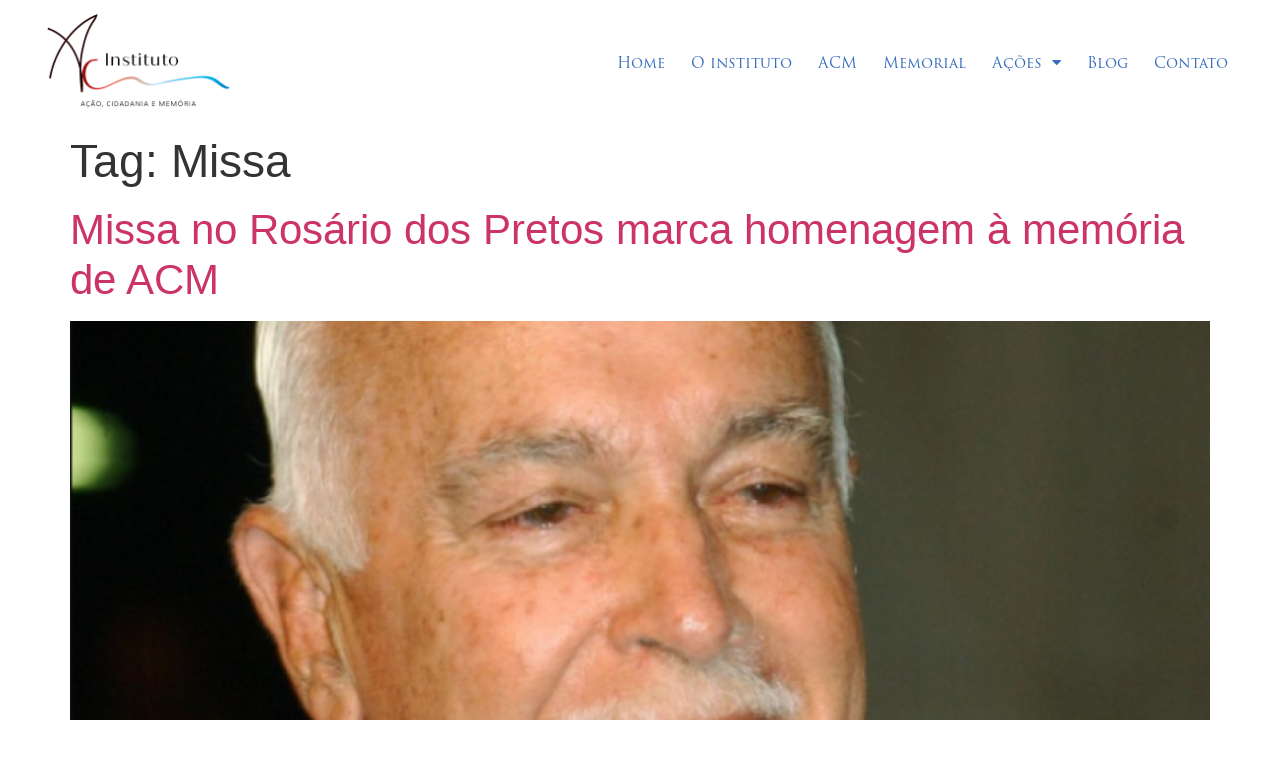

--- FILE ---
content_type: text/css
request_url: https://www.institutoacm.com.br/wp-content/uploads/elementor/css/post-47.css?ver=1744400901
body_size: -5
content:
.elementor-kit-47{--e-global-color-primary:#183259;--e-global-color-secondary:#B54442;--e-global-color-text:#333333;--e-global-color-accent:#356CBD;--e-global-color-65223a1:#FFFFFF;--e-global-color-571820a:#F3B016;--e-global-color-49bc66a:#EDEDED;--e-global-typography-primary-font-family:"trajan-pro-3";--e-global-typography-primary-font-weight:400;--e-global-typography-secondary-font-family:"trajan-pro-3";--e-global-typography-secondary-font-weight:400;--e-global-typography-text-font-family:"Open Sans";--e-global-typography-text-font-size:18px;--e-global-typography-text-font-weight:400;--e-global-typography-text-line-height:1.5em;--e-global-typography-accent-font-family:"Poppins";--e-global-typography-accent-font-weight:400;--e-global-typography-accent-line-height:1.2em;--e-global-typography-5df27e1-font-size:16px;--e-global-typography-5df27e1-line-height:1.2em;--e-global-typography-743e3f0-font-size:13px;--e-global-typography-743e3f0-font-style:italic;--e-global-typography-743e3f0-line-height:1.2em;--e-global-typography-743e3f0-letter-spacing:2px;}.elementor-kit-47 h1{font-size:46px;line-height:1.2em;}.elementor-kit-47 h2{font-size:42px;font-weight:300;line-height:1.2em;}.elementor-kit-47 h3{font-size:26px;font-weight:300;line-height:1.2em;}.elementor-section.elementor-section-boxed > .elementor-container{max-width:1300px;}.e-con{--container-max-width:1300px;}{}h1.entry-title{display:var(--page-title-display);}.elementor-lightbox{background-color:#183259E8;--lightbox-ui-color:var( --e-global-color-accent );}@media(max-width:1024px){.elementor-kit-47{--e-global-typography-text-font-size:16px;--e-global-typography-text-line-height:24px;}.elementor-kit-47 h1{font-size:38px;}.elementor-kit-47 h2{font-size:38px;}.elementor-kit-47 h3{font-size:20px;}.elementor-section.elementor-section-boxed > .elementor-container{max-width:1024px;}.e-con{--container-max-width:1024px;}}@media(max-width:767px){.elementor-kit-47{--e-global-typography-text-line-height:24px;--e-global-typography-5df27e1-font-size:15px;--e-global-typography-743e3f0-font-size:12px;}.elementor-kit-47 h1{font-size:24px;}.elementor-kit-47 h2{font-size:24px;}.elementor-kit-47 h3{font-size:16px;}.elementor-section.elementor-section-boxed > .elementor-container{max-width:767px;}.e-con{--container-max-width:767px;}}

--- FILE ---
content_type: text/css
request_url: https://www.institutoacm.com.br/wp-content/uploads/elementor/css/post-1287.css?ver=1744400902
body_size: 68
content:
.elementor-1287 .elementor-element.elementor-element-a8a39fa{padding:0px 29px 0px 30px;z-index:2000;}.elementor-1287 .elementor-element.elementor-element-24d76af{text-align:left;}.elementor-1287 .elementor-element.elementor-element-24d76af img{width:51%;}.elementor-bc-flex-widget .elementor-1287 .elementor-element.elementor-element-55edc33.elementor-column .elementor-widget-wrap{align-items:center;}.elementor-1287 .elementor-element.elementor-element-55edc33.elementor-column.elementor-element[data-element_type="column"] > .elementor-widget-wrap.elementor-element-populated{align-content:center;align-items:center;}.elementor-1287 .elementor-element.elementor-element-fcd7131 .elementor-menu-toggle{margin-left:auto;background-color:#02010100;}.elementor-1287 .elementor-element.elementor-element-fcd7131 .elementor-nav-menu .elementor-item{font-family:"trajan-pro-3", Sans-serifw;font-size:15px;font-weight:400;}.elementor-1287 .elementor-element.elementor-element-fcd7131 .elementor-nav-menu--main .elementor-item{color:var( --e-global-color-accent );fill:var( --e-global-color-accent );padding-left:13px;padding-right:13px;}.elementor-1287 .elementor-element.elementor-element-fcd7131 .elementor-nav-menu--main .elementor-item:hover,
					.elementor-1287 .elementor-element.elementor-element-fcd7131 .elementor-nav-menu--main .elementor-item.elementor-item-active,
					.elementor-1287 .elementor-element.elementor-element-fcd7131 .elementor-nav-menu--main .elementor-item.highlighted,
					.elementor-1287 .elementor-element.elementor-element-fcd7131 .elementor-nav-menu--main .elementor-item:focus{color:var( --e-global-color-secondary );fill:var( --e-global-color-secondary );}.elementor-1287 .elementor-element.elementor-element-fcd7131 .elementor-nav-menu--main .elementor-item.elementor-item-active{color:var( --e-global-color-secondary );}.elementor-1287 .elementor-element.elementor-element-fcd7131 .elementor-nav-menu--dropdown a, .elementor-1287 .elementor-element.elementor-element-fcd7131 .elementor-menu-toggle{color:var( --e-global-color-65223a1 );}.elementor-1287 .elementor-element.elementor-element-fcd7131 .elementor-nav-menu--dropdown{background-color:var( --e-global-color-primary );}.elementor-1287 .elementor-element.elementor-element-fcd7131 .elementor-nav-menu--dropdown a:hover,
					.elementor-1287 .elementor-element.elementor-element-fcd7131 .elementor-nav-menu--dropdown a.elementor-item-active,
					.elementor-1287 .elementor-element.elementor-element-fcd7131 .elementor-nav-menu--dropdown a.highlighted,
					.elementor-1287 .elementor-element.elementor-element-fcd7131 .elementor-menu-toggle:hover{color:var( --e-global-color-65223a1 );}.elementor-1287 .elementor-element.elementor-element-fcd7131 .elementor-nav-menu--dropdown a:hover,
					.elementor-1287 .elementor-element.elementor-element-fcd7131 .elementor-nav-menu--dropdown a.elementor-item-active,
					.elementor-1287 .elementor-element.elementor-element-fcd7131 .elementor-nav-menu--dropdown a.highlighted{background-color:var( --e-global-color-accent );}.elementor-1287 .elementor-element.elementor-element-fcd7131 .elementor-nav-menu--dropdown a.elementor-item-active{color:var( --e-global-color-65223a1 );background-color:var( --e-global-color-accent );}.elementor-1287 .elementor-element.elementor-element-fcd7131 .elementor-nav-menu--dropdown .elementor-item, .elementor-1287 .elementor-element.elementor-element-fcd7131 .elementor-nav-menu--dropdown  .elementor-sub-item{font-weight:400;}.elementor-1287 .elementor-element.elementor-element-fcd7131 div.elementor-menu-toggle{color:var( --e-global-color-accent );}.elementor-1287 .elementor-element.elementor-element-fcd7131 div.elementor-menu-toggle svg{fill:var( --e-global-color-accent );}.elementor-1287 .elementor-element.elementor-element-fcd7131 div.elementor-menu-toggle:hover{color:var( --e-global-color-secondary );}.elementor-1287 .elementor-element.elementor-element-fcd7131 div.elementor-menu-toggle:hover svg{fill:var( --e-global-color-secondary );}@media(max-width:1024px){.elementor-1287 .elementor-element.elementor-element-a8a39fa{padding:5px 20px 5px 20px;}.elementor-1287 .elementor-element.elementor-element-24d76af img{width:80%;}}@media(max-width:767px){.elementor-1287 .elementor-element.elementor-element-a8a39fa{padding:2px 2px 2px 2px;}.elementor-1287 .elementor-element.elementor-element-0bc98cc{width:70%;}.elementor-1287 .elementor-element.elementor-element-55edc33{width:30%;}.elementor-1287 .elementor-element.elementor-element-fcd7131 .elementor-nav-menu--dropdown .elementor-item, .elementor-1287 .elementor-element.elementor-element-fcd7131 .elementor-nav-menu--dropdown  .elementor-sub-item{font-size:14px;}.elementor-1287 .elementor-element.elementor-element-fcd7131 .elementor-nav-menu--dropdown a{padding-top:11px;padding-bottom:11px;}.elementor-1287 .elementor-element.elementor-element-fcd7131 .elementor-nav-menu--main > .elementor-nav-menu > li > .elementor-nav-menu--dropdown, .elementor-1287 .elementor-element.elementor-element-fcd7131 .elementor-nav-menu__container.elementor-nav-menu--dropdown{margin-top:46px !important;}}

--- FILE ---
content_type: text/css
request_url: https://www.institutoacm.com.br/wp-content/uploads/elementor/css/post-913.css?ver=1744400902
body_size: 65
content:
.elementor-913 .elementor-element.elementor-element-302bd8e:not(.elementor-motion-effects-element-type-background), .elementor-913 .elementor-element.elementor-element-302bd8e > .elementor-motion-effects-container > .elementor-motion-effects-layer{background-color:#1F4073;}.elementor-913 .elementor-element.elementor-element-302bd8e{transition:background 0.3s, border 0.3s, border-radius 0.3s, box-shadow 0.3s;padding:80px 40px 80px 040px;}.elementor-913 .elementor-element.elementor-element-302bd8e > .elementor-background-overlay{transition:background 0.3s, border-radius 0.3s, opacity 0.3s;}.elementor-913 .elementor-element.elementor-element-62378cf .elementor-heading-title{color:var( --e-global-color-65223a1 );}.elementor-913 .elementor-element.elementor-element-45cefd0{color:rgba(255, 255, 255, 0.8);font-size:14px;}.elementor-913 .elementor-element.elementor-element-46bd766 .elementor-button{font-size:18px;letter-spacing:2px;background-color:var( --e-global-color-accent );}.elementor-913 .elementor-element.elementor-element-46bd766 .elementor-button:hover, .elementor-913 .elementor-element.elementor-element-46bd766 .elementor-button:focus{background-color:var( --e-global-color-secondary );}.elementor-913 .elementor-element.elementor-element-b701ab1 .elementor-heading-title{color:var( --e-global-color-65223a1 );}.elementor-913 .elementor-element.elementor-element-82ab1ba{color:var( --e-global-color-49bc66a );font-size:14px;}.elementor-913 .elementor-element.elementor-element-f693444{--grid-template-columns:repeat(0, auto);--grid-column-gap:5px;--grid-row-gap:0px;}.elementor-913 .elementor-element.elementor-element-f693444 .elementor-widget-container{text-align:right;}.elementor-913 .elementor-element.elementor-element-f693444 .elementor-social-icon{background-color:var( --e-global-color-accent );}.elementor-913 .elementor-element.elementor-element-f693444 .elementor-social-icon i{color:var( --e-global-color-65223a1 );}.elementor-913 .elementor-element.elementor-element-f693444 .elementor-social-icon svg{fill:var( --e-global-color-65223a1 );}.elementor-913 .elementor-element.elementor-element-f693444 .elementor-social-icon:hover{background-color:var( --e-global-color-secondary );}.elementor-913 .elementor-element.elementor-element-733ad31{text-align:right;}.elementor-913 .elementor-element.elementor-element-733ad31 .elementor-heading-title{color:#FFFFFF;font-family:"Open Sans", Sans-serifw;font-size:12px;}.elementor-913 .elementor-element.elementor-element-733ad31 > .elementor-widget-container{margin:40px 0px 0px 0px;}@media(max-width:1024px){.elementor-913 .elementor-element.elementor-element-302bd8e{padding:50px 40px 50px 40px;}.elementor-913 .elementor-element.elementor-element-f693444 .elementor-widget-container{text-align:right;}.elementor-913 .elementor-element.elementor-element-f693444{--icon-size:18px;}.elementor-913 .elementor-element.elementor-element-733ad31 > .elementor-widget-container{margin:0px 0px 0px 0px;}}@media(max-width:767px){.elementor-913 .elementor-element.elementor-element-302bd8e{padding:40px 20px 30px 20px;}.elementor-913 .elementor-element.elementor-element-f693444 .elementor-widget-container{text-align:left;}.elementor-913 .elementor-element.elementor-element-733ad31{text-align:center;}.elementor-913 .elementor-element.elementor-element-733ad31 > .elementor-widget-container{margin:10px 10px 10px 10px;}}@media(min-width:768px){.elementor-913 .elementor-element.elementor-element-99f2815{width:35%;}.elementor-913 .elementor-element.elementor-element-0eaad36{width:35%;}.elementor-913 .elementor-element.elementor-element-4601900{width:29.649%;}}@media(max-width:1024px) and (min-width:768px){.elementor-913 .elementor-element.elementor-element-99f2815{width:50%;}.elementor-913 .elementor-element.elementor-element-0eaad36{width:50%;}.elementor-913 .elementor-element.elementor-element-4601900{width:100%;}}

--- FILE ---
content_type: application/x-javascript; charset=utf-8
request_url: https://consent.cookiebot.com/ae9de1ad-afd9-4f79-996a-04cc04500e07/cc.js?renew=false&referer=www.institutoacm.com.br&dnt=false&init=false
body_size: 257
content:
if(console){var cookiedomainwarning='Error: The domain WWW.INSTITUTOACM.COM.BR is not authorized to show the cookie banner for domain group ID ae9de1ad-afd9-4f79-996a-04cc04500e07. Please add it to the domain group in the Cookiebot Manager to authorize the domain.';if(typeof console.warn === 'function'){console.warn(cookiedomainwarning)}else{console.log(cookiedomainwarning)}};